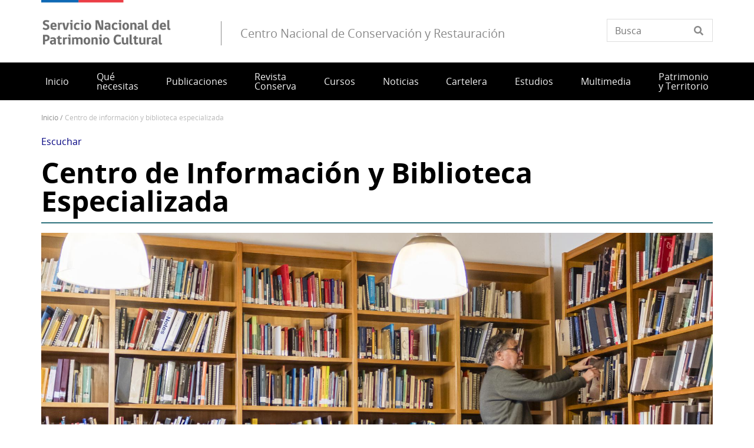

--- FILE ---
content_type: text/html; charset=UTF-8
request_url: https://www.cncr.gob.cl/centro-de-informacion-y-biblioteca-especializada
body_size: 11169
content:
<!DOCTYPE html>
<html lang="es" dir="ltr" prefix="og: https://ogp.me/ns#">
  <head>
    <meta charset="utf-8" />
<script async src="https://www.googletagmanager.com/gtag/js?id=UA-17444180-18"></script>
<script>window.dataLayer = window.dataLayer || [];function gtag(){dataLayer.push(arguments)};gtag("js", new Date());gtag("set", "developer_id.dMDhkMT", true);gtag("config", "UA-17444180-18", {"groups":"default","anonymize_ip":true,"page_placeholder":"PLACEHOLDER_page_path"});</script>
<meta name="description" content="MISIÓN El Centro de Información y Biblioteca Especializada Guillermo Joiko Henríquez (CIBE) tiene como propósito contribuir al conocimiento y valoración del patrimonio, mediante la generación de soluciones integrales para el acceso abierto a servicios y recursos de información especializados, que apoyen la formación, investigación, extensión y gestión patrimonial que realiza la institución y otras entidades del país. FUNCIONES Las funciones principales del Centro de Información y Biblioteca Especializada Guillermo Joiko Henríquez son las siguientes: a. Diseñar, implementar y evaluar estrategias para el mejoramiento continuo del acceso y uso de los recursos de información que produce, gestiona y custodia la entidad, en función de las necesidades de sus usuarios. b. Desarrollar, actualizar y difundir las colecciones bibliográficas y documentales que administra la unidad, mediante procesos de búsqueda, selección, compra, canje, donación y descarte de material. c. Potenciar la cultura digital y la utilización de herramientas tecnológicas para la circulación, distribución y acceso de la información que produce y gestiona la entidad. d. Coordinar y monitorear los procesos editoriales vinculados con las traducciones y publicaciones que produce la institución, a fin de resguardar los estándares de calidad establecidos en las políticas editoriales. e. Diseñar y ejecutar estrategias para la transferencia de conocimientos y metodologías en el campo de la gestión de colecciones bibliográficas, documentales y archivísticas, que fomenten su protección y acceso. SERVICIOS El Centro de Información y Biblioteca Especializada Guillermo Joiko entrega servicios de información y referencia orientados a la circulación abierta y gratuita del conocimiento que se genera en materias de conservación-restauración, entre los que se destacan: Referencia. Brinda asistencia para la resolución de consultas, mediante búsquedas bibliográficas, obtención de documentos, formación en la utilización de los recursos bibliotecarios y otras fuentes de información. Las consultas pueden realizarse de manera presencial, vía correo electrónico o por teléfono; además tienes la posibilidad de enviarnos un requerimiento de información, el que se realiza por medio del formulario de solicitud de información. Catálogo en línea. Los fondos bibliográficos y documentales pueden ser consultados en el Catálogo en Línea que, en conjunto a otras instituciones del Servicio Nacional del Patrimonio Cultural, conforma un sistema integrado de información. Todas las publicaciones generadas por el CNCR se ponen a disposición de la comunidad por medio de la web institucional y los servicios de información y referencia que provee el CIBE. Consulta en sala. Acceso al fondo bibliográfico y documentación interna del Centro Nacional de Conservación y Restauración (CNCR). La consulta debe ser agendada con antelación. Alertas de información. Mediante este servicio se remite en forma periódica y vía correo electrónico los índices de las publicaciones periódicas suscritas por el CIBE. Para solicitar este servicio es necesario efectuar un registro previo. Reproducción de documentos. Se permite la reproducción de documentos, según normativa nacional vigente de propiedad intelectual, Ley 17336. Conexión a wifi. En la consulta presencial se pone a disposición de los usuarios una red inalámbrica de manera gratuita, a la que pueden acceder desde el soporte que estimen conveniente. Boletín de novedades. Boletín trimestral que reúne las últimas adquisiciones del CIBE, cuyo objetivo es difundir las publicaciones más recientes en el ámbito de la conservación y restauración del patrimonio cultural. Destacado del mes. Su objetivo es resaltar mensualmente una publicación de la Colección del CIBE en el que se destaque un tema innovador o de interés para la especialidad. Intercambio y distribución de publicaciones. Por medio de acuerdos de intercambio de publicaciones con instituciones vinculadas a la especialidad, la colección del CIBE se enriquece y contribuye así a la difusión del conocimiento acerca de la conservación y restauración del patrimonio cultural. En este contexto, se difunde y distribuye la revista Conserva y otras publicaciones CNCR en las principales instituciones nacionales e internacionales relacionadas con el patrimonio, recibiendo a cambio interesantes publicaciones que se ingresan al acervo y son dispuestas para su consulta. EQUIPO Leslie Azócar Poblete Jefa Teléfono +56 2 29978725 Correo electrónico leslie.azocar@patrimoniocultural.gob.cl Manuel Villanueva Rojas Técnico Teléfono +56 2 29978270 Correo electrónico manuel.villanueva@patrimoniocultural.gob.cl" />
<link rel="canonical" href="https://www.cncr.gob.cl/centro-de-informacion-y-biblioteca-especializada" />
<meta property="og:url" content="https://www.cncr.gob.cl/centro-de-informacion-y-biblioteca-especializada" />
<meta property="og:title" content="Centro de Información y Biblioteca Especializada" />
<meta property="og:image" content="https://www.cncr.gob.cl/sites/www.cncr.gob.cl/files/2024-08/UDVI2024.33.Jpg" />
<meta property="og:image:url" content="https://www.cncr.gob.cl/sites/www.cncr.gob.cl/files/2024-08/UDVI2024.33.Jpg" />
<meta name="twitter:card" content="summary_large_image" />
<meta name="twitter:description" content="MISIÓN El Centro de Información y Biblioteca Especializada Guillermo Joiko Henríquez (CIBE) tiene como propósito contribuir al conocimiento y valoración del patrimonio, mediante la generación de soluciones integrales para el acceso abierto a servicios y recursos de información especializados, que apoyen la formación, investigación, extensión y gestión patrimonial que realiza la institución y otras entidades del país. FUNCIONES Las funciones principales del Centro de Información y Biblioteca Especializada Guillermo Joiko Henríquez son las siguientes: a. Diseñar, implementar y evaluar estrategias para el mejoramiento continuo del acceso y uso de los recursos de información que produce, gestiona y custodia la entidad, en función de las necesidades de sus usuarios. b. Desarrollar, actualizar y difundir las colecciones bibliográficas y documentales que administra la unidad, mediante procesos de búsqueda, selección, compra, canje, donación y descarte de material. c. Potenciar la cultura digital y la utilización de herramientas tecnológicas para la circulación, distribución y acceso de la información que produce y gestiona la entidad. d. Coordinar y monitorear los procesos editoriales vinculados con las traducciones y publicaciones que produce la institución, a fin de resguardar los estándares de calidad establecidos en las políticas editoriales. e. Diseñar y ejecutar estrategias para la transferencia de conocimientos y metodologías en el campo de la gestión de colecciones bibliográficas, documentales y archivísticas, que fomenten su protección y acceso. SERVICIOS El Centro de Información y Biblioteca Especializada Guillermo Joiko entrega servicios de información y referencia orientados a la circulación abierta y gratuita del conocimiento que se genera en materias de conservación-restauración, entre los que se destacan: Referencia. Brinda asistencia para la resolución de consultas, mediante búsquedas bibliográficas, obtención de documentos, formación en la utilización de los recursos bibliotecarios y otras fuentes de información. Las consultas pueden realizarse de manera presencial, vía correo electrónico o por teléfono; además tienes la posibilidad de enviarnos un requerimiento de información, el que se realiza por medio del formulario de solicitud de información. Catálogo en línea. Los fondos bibliográficos y documentales pueden ser consultados en el Catálogo en Línea que, en conjunto a otras instituciones del Servicio Nacional del Patrimonio Cultural, conforma un sistema integrado de información. Todas las publicaciones generadas por el CNCR se ponen a disposición de la comunidad por medio de la web institucional y los servicios de información y referencia que provee el CIBE. Consulta en sala. Acceso al fondo bibliográfico y documentación interna del Centro Nacional de Conservación y Restauración (CNCR). La consulta debe ser agendada con antelación. Alertas de información. Mediante este servicio se remite en forma periódica y vía correo electrónico los índices de las publicaciones periódicas suscritas por el CIBE. Para solicitar este servicio es necesario efectuar un registro previo. Reproducción de documentos. Se permite la reproducción de documentos, según normativa nacional vigente de propiedad intelectual, Ley 17336. Conexión a wifi. En la consulta presencial se pone a disposición de los usuarios una red inalámbrica de manera gratuita, a la que pueden acceder desde el soporte que estimen conveniente. Boletín de novedades. Boletín trimestral que reúne las últimas adquisiciones del CIBE, cuyo objetivo es difundir las publicaciones más recientes en el ámbito de la conservación y restauración del patrimonio cultural. Destacado del mes. Su objetivo es resaltar mensualmente una publicación de la Colección del CIBE en el que se destaque un tema innovador o de interés para la especialidad. Intercambio y distribución de publicaciones. Por medio de acuerdos de intercambio de publicaciones con instituciones vinculadas a la especialidad, la colección del CIBE se enriquece y contribuye así a la difusión del conocimiento acerca de la conservación y restauración del patrimonio cultural. En este contexto, se difunde y distribuye la revista Conserva y otras publicaciones CNCR en las principales instituciones nacionales e internacionales relacionadas con el patrimonio, recibiendo a cambio interesantes publicaciones que se ingresan al acervo y son dispuestas para su consulta. EQUIPO Leslie Azócar Poblete Jefa Teléfono +56 2 29978725 Correo electrónico leslie.azocar@patrimoniocultural.gob.cl Manuel Villanueva Rojas Técnico Teléfono +56 2 29978270 Correo electrónico manuel.villanueva@patrimoniocultural.gob.cl" />
<meta name="twitter:title" content="Centro de Información y Biblioteca Especializada" />
<meta name="twitter:image" content="https://www.cncr.gob.cl/sites/www.cncr.gob.cl/files/2024-08/UDVI2024.33.Jpg" />
<meta name="Generator" content="Drupal 10 (https://www.drupal.org)" />
<meta name="MobileOptimized" content="width" />
<meta name="HandheldFriendly" content="true" />
<meta name="viewport" content="width=device-width, initial-scale=1.0" />
<link rel="icon" href="/themes/custom/theme_snpc/favicon.ico" type="image/vnd.microsoft.icon" />
<link rel="alternate" hreflang="es" href="https://www.cncr.gob.cl/centro-de-informacion-y-biblioteca-especializada" />

    <title>Centro de Información y Biblioteca Especializada | Centro Nacional de Conservación y Restauración</title>
    <link rel="stylesheet" media="all" href="/sites/www.cncr.gob.cl/files/css/css_66geoHWcJv8h9ZWzL8S1QZia_GrjQCcOiv51_kjLB-A.css?delta=0&amp;language=es&amp;theme=snpc&amp;include=eJyFjkEKwzAMBD9krCcJ2VYbN7YULIWkv2_aBppbYWFnYA9LD9qxKRUeQD-OPg1NiUdIlGd0PbLAhbFmlcC7tyozlLEu1OKp4abitLFpZ7hw3Di91f4Ook21B5MlQzZDLtV1fP3eNFH7MK4Vzo6ihQ2p9CrBnubcj7fGL4S9V8w" />
<link rel="stylesheet" media="all" href="https://use.fontawesome.com/releases/v6.4.2/css/all.css" />
<link rel="stylesheet" media="all" href="https://use.fontawesome.com/releases/v6.4.2/css/v4-shims.css" />
<link rel="stylesheet" media="all" href="/sites/www.cncr.gob.cl/files/css/css_4zeoUeh21olHkzYFLTDfR9c7F-hZMYm39CaOoTkiIW4.css?delta=3&amp;language=es&amp;theme=snpc&amp;include=eJyFjkEKwzAMBD9krCcJ2VYbN7YULIWkv2_aBppbYWFnYA9LD9qxKRUeQD-OPg1NiUdIlGd0PbLAhbFmlcC7tyozlLEu1OKp4abitLFpZ7hw3Di91f4Ook21B5MlQzZDLtV1fP3eNFH7MK4Vzo6ihQ2p9CrBnubcj7fGL4S9V8w" />
<link rel="stylesheet" media="all" href="/sites/www.cncr.gob.cl/files/css/css_aM1CyWns-DllXARAXfCNSK1GWICptEMF6UsP8uK8cwY.css?delta=4&amp;language=es&amp;theme=snpc&amp;include=eJyFjkEKwzAMBD9krCcJ2VYbN7YULIWkv2_aBppbYWFnYA9LD9qxKRUeQD-OPg1NiUdIlGd0PbLAhbFmlcC7tyozlLEu1OKp4abitLFpZ7hw3Di91f4Ook21B5MlQzZDLtV1fP3eNFH7MK4Vzo6ihQ2p9CrBnubcj7fGL4S9V8w" />

    
  </head>
  <body class="path-node page-node-type-pagina snpc-color-paradiso">
    <a href="#main-content" class="visually-hidden focusable">
      Pasar al contenido principal
    </a>
    
      <div class="dialog-off-canvas-main-canvas" data-off-canvas-main-canvas>
    



<div  class="layout-container">
            <header class="header">
    

<figure
   id="block-sitebranding" class="logo"
>
      <a  class="logo__link" href="https://www.cncr.gob.cl/">
                
  
<picture
   class="logo__image"
>
      

  <img
     class="logo__img"
            src="/themes/custom/theme_snpc/logo_v2.png"
          alt="Centro Nacional de Conservación y Restauración"
            />

  </picture>
                    <div class="site-name-after-logo">Centro Nacional de Conservación y Restauración</div>
            </a>
  
  </figure>


<div  data-drupal-selector="views-exposed-form-solr-localhost-searching-block" id="block-snpc-searching-block" class="block views-exposed-form">
  <div>
    
        
          <form action="/buscar" method="get" id="views-exposed-form-solr-localhost-searching-block" accept-charset="UTF-8">
  <div class="js-form-item form-item">
        <input placeholder="Busca" data-drupal-selector="edit-texto" type="text" id="edit-texto" name="texto" value="" size="30" maxlength="128" class="form-text form-item__textfield" />

        </div>


</form>

      </div>
</div>

  

<h2  id="block-mainnavigation" class="h2">
      
  </h2>

  

<div class="main-menu-nav">
  <nav class="main-menu-wrapper">
    <a href="#" id="toggle-expand" class="toggle-expand">
      <span class="toggle-expand__open">
        <span class="toggle-expand__text">Menú principal</span>
      </span>
      <span class="toggle-expand__close">
        <span class="toggle-expand__text">Cerrar</span>
      </span>
    </a>
    <div id="main-nav" class="main-nav">
      


    
                          
    
<ul  class="main-menu">
            
<li  class="main-menu__item">
                <a href="/" class="main-menu__link" data-drupal-link-system-path="&lt;front&gt;">Inicio</a>
          </li>
          
<li  class="main-menu__item">
                <a href="/servicios" class="main-menu__link" data-drupal-link-system-path="servicios">Qué necesitas</a>
          </li>
          
<li  class="main-menu__item">
                <a href="/publicaciones" class="main-menu__link" data-drupal-link-system-path="node/2264">Publicaciones</a>
          </li>
          
<li  class="main-menu__item">
                <a href="https://www.cncr.gob.cl/bienvenida-nueva-plataforma-de-revista-conserva" class="main-menu__link">Revista Conserva</a>
          </li>
          
<li  class="main-menu__item">
                <a href="/cursos-0" class="main-menu__link" data-drupal-link-system-path="node/1712">Cursos</a>
          </li>
          
<li  class="main-menu__item">
                <a href="/noticias" class="main-menu__link" data-drupal-link-system-path="noticias">Noticias</a>
          </li>
          
<li  class="main-menu__item">
                <a href="/cartelera" class="main-menu__link" data-drupal-link-system-path="cartelera">Cartelera</a>
          </li>
          
<li  class="main-menu__item">
                <a href="/colecciones" class="main-menu__link" data-drupal-link-system-path="colecciones">Estudios</a>
          </li>
          
<li  class="main-menu__item">
                <a href="/multimedia" class="main-menu__link" data-drupal-link-system-path="node/2262">Multimedia</a>
          </li>
          
<li  class="main-menu__item">
                <a href="https://www.cncr.gob.cl/memorias-en-el-territorio" title="Plataforma interactiva para visibilizar y poner en valor objetos y obras que sobrevivieron a la clandestinidad en dictadura" class="main-menu__link">Patrimonio y Territorio</a>
          </li>
      </ul>
  

      
    </div>
  </nav>
</div>



<div  id="block-snpc-breadcrumbs" class="block">
  <div>
    
        
          
  <nav role="navigation" aria-labelledby="system-breadcrumb">
    <h2 class="visually-hidden">Sobrescribir enlaces de ayuda a la navegación</h2>
    <ol class="breadcrumb">
          <li class="breadcrumb__item">
                  <a class="breadcrumb__link" href="/">Inicio</a>
              </li>
          <li class="breadcrumb__item">
                  Centro de Información y Biblioteca Especializada
              </li>
        </ol>
  </nav>

      </div>
</div>


<div  id="block-openreadspeakerblock" class="block">
  <div>
    
        
          

<div class="open-readspeaker-ui">
  <div id="readspeaker_button1" class="rs_skip rsbtn rs_preserve">
      <a rel="nofollow" class="rsbtn_play open-readspeaker-button" title="Listen to this page using ReadSpeaker" href="//app-sa.readspeaker.com/cgi-bin/rsent?customerid=9129&amp;lang=es_us&amp;readid=block-snpc-content&amp;url=https%3A%2F%2Fwww.cncr.gob.cl%2Fcentro-de-informacion-y-biblioteca-especializada">
        <span class="rsbtn_left rsimg rspart"><span class="rsbtn_text"><span>Escuchar </span></span></span>
        <span class="rsbtn_right rsimg rsplay rspart"></span>
      </a>
  </div>
</div>

      </div>
</div>


<div  id="block-snpc-page-title" class="block">
  <div>
    
        
          

  
<h1  class="h1">
      <span>Centro de Información y Biblioteca Especializada</span>

  </h1>

      </div>
</div>
<span><div data-drupal-messages-fallback class="hidden"></div></span>

</header>

      
      
    
    
    
  
  <main role="main"  class="main">
    <a id="main-content" tabindex="-1"></a>
    
    <div  class="main-content">
            <div class="region region-content">
    

<div  id="block-snpc-content" class="block">
  <div>
    
        
          

<article  class="node node--pagina node--2346 node--full available-to-copy snpc-node-id-2346 snpc-node-type-pagina">

  
    

    <div>
    


            <div  class="field field--hidden field--type-image field--name-field-image" >  
  
<picture
   loading="eager" width="1920" height="1080" class="image"
>
          <!--[if IE 9]><video style="display: none;"><![endif]-->
          <source srcset="/sites/www.cncr.gob.cl/files/styles/16x9_grande/public/2024-08/UDVI2024.33.Jpg?h=859cfe6d&amp;itok=Wlqd4Mos 1x" media="(min-width: 1000px)" type="image/jpeg" width="1920" height="1080"/>
          <source srcset="/sites/www.cncr.gob.cl/files/styles/16x9_mediano/public/2024-08/UDVI2024.33.Jpg?h=859cfe6d&amp;itok=pA6xN_LM 1x" media="(min-width: 500px)" type="image/jpeg" width="1280" height="720"/>
          <source srcset="/sites/www.cncr.gob.cl/files/styles/16x9_pequeno/public/2024-08/UDVI2024.33.Jpg?h=859cfe6d&amp;itok=QcK9AXwh 1x" media="(max-width: 500px)" type="image/jpeg" width="720" height="405"/>
        <!--[if IE 9]></video><![endif]-->
      

  <img
     class="img"
            src="/sites/www.cncr.gob.cl/files/styles/16x9_grande/public/2024-08/UDVI2024.33.Jpg?h=859cfe6d&amp;itok=Wlqd4Mos"
            />

  </picture>

</div>
      

            <div class="text-long"><p><strong>MISIÓN</strong></p>
<p>El Centro de Información y Biblioteca Especializada Guillermo Joiko Henríquez (CIBE) tiene como propósito contribuir al conocimiento y valoración del patrimonio, mediante la generación de soluciones integrales para el acceso abierto a servicios y recursos de información especializados, que apoyen la formación, investigación, extensión y gestión patrimonial que realiza la institución y otras entidades del país.</p>
<p><strong>FUNCIONES</strong></p>
<p>Las funciones principales del Centro de Información y Biblioteca Especializada Guillermo Joiko Henríquez son las siguientes:</p>
<p>a. Diseñar, implementar y evaluar estrategias para el mejoramiento continuo del acceso y uso de los recursos de información que produce, gestiona y custodia la entidad, en función de las necesidades de sus usuarios.</p>
<p>b. Desarrollar, actualizar y difundir las colecciones bibliográficas y documentales que administra la unidad, mediante procesos de búsqueda, selección, compra, canje, donación y descarte de material.</p>
<p>c. Potenciar la cultura digital y la utilización de herramientas tecnológicas para la circulación, distribución y acceso de la información que produce y gestiona la entidad.</p>
<p>d. Coordinar y monitorear los procesos editoriales vinculados con las traducciones y publicaciones que produce la institución, a fin de resguardar los estándares de calidad establecidos en las políticas editoriales.</p>
<p>e. Diseñar y ejecutar estrategias para la transferencia de conocimientos y metodologías en el campo de la gestión de colecciones bibliográficas, documentales y archivísticas, que fomenten su protección y acceso.</p>
<p><strong>SERVICIOS</strong></p>
<p>El Centro de Información y Biblioteca Especializada Guillermo Joiko entrega servicios de información y referencia&nbsp;&nbsp; orientados a la circulación abierta y gratuita del conocimiento que se genera en materias de conservación-restauración, entre los que se destacan:</p>
<ul>
<li><strong>Referencia.</strong>&nbsp;&nbsp;Brinda asistencia para la resolución de consultas, mediante búsquedas bibliográficas, obtención de documentos, formación en la utilización de los recursos bibliotecarios y otras fuentes de información. Las consultas pueden realizarse de manera presencial, vía correo electrónico o por teléfono; además tienes la posibilidad de enviarnos un requerimiento de información, el que se realiza por medio del&nbsp;<u><a href="https://servicios.cncr.gob.cl/informacion/MTA=">formulario de solicitud de información</a></u>.</li>
</ul>
<ul>
<li><strong>Catálogo en línea</strong>. Los fondos bibliográficos y documentales pueden ser consultados en el&nbsp;<a href="http://www.bncatalogo.cl/F/?func=find-b-0&amp;local_base=cnr01"><u>Catálogo en Líne</u></a><u><a>a</a></u><a href="http://www.bncatalogo.cl/F/?func=find-b-0&amp;local_base=cnr01">&nbsp;</a>&nbsp;que, en conjunto a otras instituciones del Servicio Nacional del Patrimonio Cultural, conforma un sistema integrado de información. Todas las publicaciones generadas por el CNCR se ponen a disposición de la comunidad por medio de la&nbsp;<u>web instituciona<a>l</a></u>&nbsp; y los servicios de información y referencia que provee el CIBE.</li>
</ul>
<ul>
<li><strong>Consulta en sala</strong>. Acceso al fondo bibliográfico y documentación interna del Centro Nacional de Conservación y Restauración (CNCR). La consulta debe ser agendada con antelación.</li>
</ul>
<ul>
<li><strong>Alertas de información</strong>. Mediante este servicio se remite en forma periódica y vía correo electrónico los índices de las publicaciones periódicas suscritas por el CIBE. Para solicitar este servicio es necesario efectuar un registro previo.</li>
</ul>
<ul>
<li><strong>Reproducción de documentos</strong>. Se permite la reproducción de documentos, según normativa nacional vigente de propiedad intelectual, Ley 17336.</li>
</ul>
<ul>
<li><strong>Conexión a wifi.</strong>&nbsp;En la consulta presencial se pone a disposición de los usuarios una red inalámbrica de manera gratuita, a la que pueden acceder desde el soporte que estimen conveniente.</li>
</ul>
<ul>
<li><strong>Boletín de novedades.</strong>&nbsp;Boletín trimestral que reúne las últimas adquisiciones del CIBE, cuyo objetivo es difundir las publicaciones más recientes en el ámbito de la conservación y restauración del patrimonio cultural.</li>
</ul>
<ul>
<li><strong>Destacado del mes.</strong>&nbsp;Su objetivo es resaltar mensualmente una publicación de la Colección del CIBE en el que se destaque un tema innovador o de interés para la especialidad.</li>
</ul>
<ul>
<li><strong>Intercambio y distribución de publicaciones</strong>. &nbsp;Por medio de acuerdos de&nbsp;intercambio de publicaciones con instituciones vinculadas a la especialidad, la colección del CIBE se enriquece y contribuye así a la difusión del conocimiento acerca de la conservación y restauración del patrimonio cultural. En este contexto, se difunde y distribuye la&nbsp;<a>revista Conserva&nbsp;</a>&nbsp;y otras&nbsp;<a>publicaciones CNCR&nbsp;</a>&nbsp;en las principales instituciones nacionales e internacionales relacionadas con el patrimonio, recibiendo a cambio interesantes publicaciones que se ingresan al acervo y son dispuestas para su consulta.</li>
</ul>
<p>&nbsp;</p>
<p><strong>EQUIPO</strong></p>
<p><strong>Leslie Azócar Poblete</strong><br><br>
Jefa&nbsp;<br><br>
Teléfono +56 2 29978725<br><br>
Correo electrónico&nbsp;<a href="mailto:manuel.villanueva@patrimoniocultural.gob.cl">leslie.azocar@patrimoniocultural.gob.cl</a></p>
<p><strong>Manuel Villanueva Rojas</strong><br><br>
Técnico&nbsp;<br><br>
Teléfono +56 2 29978270<br><br>
Correo electrónico&nbsp;<a href="mailto:manuel.villanueva@patrimoniocultural.gob.cl">manuel.villanueva@patrimoniocultural.gob.cl</a><br><br>
<br><br>
&nbsp;</p>
</div>
      
  </div>
</article>

      </div>
</div>

  </div>

      </div>

  </main>

            <footer class="footer">
  <div  class="footer__top">
      <nav role="navigation" aria-labelledby="block-piedepagina-menu" id="block-piedepagina">
            
  <h2 class="visually-hidden" id="block-piedepagina-menu">Pie de página</h2>
  

        

<div class="grilla-menus grid-nav">
  <nav class="menu">
      


    
                          
    
<ul  class="grilla-menu">
            
<li  class="grilla-menu__item grilla-menu__item--with-sub">
                <a href="/quienes-somos" class="grilla-menu__link grilla-menu__link--with-sub" data-drupal-link-system-path="node/1674">¿Quiénes somos?</a>
              <span class="expand-sub"></span>
          
                                    
    
<ul  class="grilla-menu grilla-menu--sub grilla-menu--sub-1">
            
<li  class="grilla-menu__item grilla-menu__item--sub grilla-menu__item--sub-1">
                <a href="/mision-y-lineas-estrategicas" class="grilla-menu__link grilla-menu__link--sub grilla-menu__link--sub-1" data-drupal-link-system-path="node/2373">Misión y Líneas Estratégicas</a>
          </li>
          
<li  class="grilla-menu__item grilla-menu__item--sub grilla-menu__item--sub-1">
                <a href="/profesionales-cncr" class="grilla-menu__link grilla-menu__link--sub grilla-menu__link--sub-1" data-drupal-link-system-path="node/2364">Equipo</a>
          </li>
          
<li  class="grilla-menu__item grilla-menu__item--sub grilla-menu__item--sub-1 grilla-menu__item--with-sub">
                <a href="/historia-del-cncr" class="grilla-menu__link grilla-menu__link--sub grilla-menu__link--sub-1 grilla-menu__link--with-sub" data-drupal-link-system-path="node/1686">Historia </a>
              <span class="expand-sub"></span>
          
                          
    
<ul  class="grilla-menu grilla-menu--sub grilla-menu--sub-1 grilla-menu--sub-2">
            
<li  class="grilla-menu__item grilla-menu__item--sub grilla-menu__item--sub-2">
                <a href="/inicios-y-sus-primeras-lineas-de-accion" class="grilla-menu__link grilla-menu__link--sub grilla-menu__link--sub-2" data-drupal-link-system-path="node/1948">Inicios y sus primeras líneas de acción</a>
          </li>
          
<li  class="grilla-menu__item grilla-menu__item--sub grilla-menu__item--sub-2">
                <a href="/posicionamiento-y-especializacion" class="grilla-menu__link grilla-menu__link--sub grilla-menu__link--sub-2" data-drupal-link-system-path="node/2098">Posicionamiento y especialización </a>
          </li>
          
<li  class="grilla-menu__item grilla-menu__item--sub grilla-menu__item--sub-2">
                <a href="/profesionalizacion-de-la-disciplina" class="grilla-menu__link grilla-menu__link--sub grilla-menu__link--sub-2" data-drupal-link-system-path="node/1914">Profesionalización de la disciplina</a>
          </li>
          
<li  class="grilla-menu__item grilla-menu__item--sub grilla-menu__item--sub-2">
                <a href="/nuevos-escenarios-sociales" class="grilla-menu__link grilla-menu__link--sub grilla-menu__link--sub-2" data-drupal-link-system-path="node/2000">Nuevos escenarios sociales</a>
          </li>
          
<li  class="grilla-menu__item grilla-menu__item--sub grilla-menu__item--sub-2">
                <a href="/evolucion-y-desarrollo" class="grilla-menu__link grilla-menu__link--sub grilla-menu__link--sub-2" data-drupal-link-system-path="node/2018">Evolución y desarrollo</a>
          </li>
      </ul>
  
      </li>
      </ul>
  
      </li>
          
<li  class="grilla-menu__item grilla-menu__item--active grilla-menu__item--with-sub">
                <a href="/areas-de-trabajo" class="grilla-menu__link grilla-menu__link--active grilla-menu__link--with-sub" data-drupal-link-system-path="node/2344">Áreas de trabajo</a>
              <span class="expand-sub"></span>
          
                                    
    
<ul  class="grilla-menu grilla-menu--sub grilla-menu--sub-1">
            
<li  class="grilla-menu__item grilla-menu__item--sub grilla-menu__item--sub-1">
                <a href="/direccion" class="grilla-menu__link grilla-menu__link--sub grilla-menu__link--sub-1" data-drupal-link-system-path="node/2360">Dirección</a>
          </li>
          
<li  class="grilla-menu__item grilla-menu__item--sub grilla-menu__item--sub-1">
                <a href="/unidad-de-extension-y-comunicaciones" class="grilla-menu__link grilla-menu__link--sub grilla-menu__link--sub-1" data-drupal-link-system-path="node/2356">Extensión y Comunicaciones</a>
          </li>
          
<li  class="grilla-menu__item grilla-menu__item--active grilla-menu__item--sub grilla-menu__item--sub-1">
                <a href="/centro-de-informacion-y-biblioteca-especializada" class="grilla-menu__link grilla-menu__link--active grilla-menu__link--sub grilla-menu__link--sub-1 is-active" data-drupal-link-system-path="node/2346" aria-current="page">Centro de Información y Biblioteca Especializada </a>
          </li>
          
<li  class="grilla-menu__item grilla-menu__item--sub grilla-menu__item--sub-1">
                <a href="/unidad-patrimonio-arqueologico-y-etnografico" class="grilla-menu__link grilla-menu__link--sub grilla-menu__link--sub-1" data-drupal-link-system-path="node/2082">Patrimonio Arquelógico y Etnográfico</a>
          </li>
          
<li  class="grilla-menu__item grilla-menu__item--sub grilla-menu__item--sub-1">
                <a href="/unidad-patrimonio-artes-visuales" class="grilla-menu__link grilla-menu__link--sub grilla-menu__link--sub-1" data-drupal-link-system-path="node/1852">Patrimonio de las Artes Visuales</a>
          </li>
          
<li  class="grilla-menu__item grilla-menu__item--sub grilla-menu__item--sub-1">
                <a href="/unidad-de-patrimonio-construido-y-escultorico" class="grilla-menu__link grilla-menu__link--sub grilla-menu__link--sub-1" data-drupal-link-system-path="node/1890">Patrimonio Construido y Escultórico</a>
          </li>
          
<li  class="grilla-menu__item grilla-menu__item--sub grilla-menu__item--sub-1">
                <a href="/unidad-de-patrimonio-grafico-y-documental" class="grilla-menu__link grilla-menu__link--sub grilla-menu__link--sub-1" data-drupal-link-system-path="node/1858">Patrimonio Gráfico y Documental</a>
          </li>
          
<li  class="grilla-menu__item grilla-menu__item--sub grilla-menu__item--sub-1">
                <a href="/unidad-de-patrimonio-y-territorio" class="grilla-menu__link grilla-menu__link--sub grilla-menu__link--sub-1" data-drupal-link-system-path="node/1966">Patrimonio y Territorio</a>
          </li>
          
<li  class="grilla-menu__item grilla-menu__item--sub grilla-menu__item--sub-1">
                <a href="/unidad-de-ciencias-de-la-conservacion" class="grilla-menu__link grilla-menu__link--sub grilla-menu__link--sub-1" data-drupal-link-system-path="node/1676">Ciencias de la Conservación</a>
          </li>
          
<li  class="grilla-menu__item grilla-menu__item--sub grilla-menu__item--sub-1">
                <a href="/unidad-de-documentacion-visual-e-imagenologia" class="grilla-menu__link grilla-menu__link--sub grilla-menu__link--sub-1" data-drupal-link-system-path="node/1962">Documentación Visual e Imagenología</a>
          </li>
          
<li  class="grilla-menu__item grilla-menu__item--sub grilla-menu__item--sub-1">
                <a href="/administracion-y-finanzas" class="grilla-menu__link grilla-menu__link--sub grilla-menu__link--sub-1" data-drupal-link-system-path="node/2358">Administración y Finanzas</a>
          </li>
      </ul>
  
      </li>
          
<li  class="grilla-menu__item">
                <a href="https://www.cncr.gob.cl/geoportal-memorias-en-el-territorio" title="Plataforma interactiva para visibilizar y poner en valor objetos y obras que sobrevivieron a la clandestinidad en dictadura" class="grilla-menu__link">Minisitio &quot;Memorias en el territorio&quot;</a>
          </li>
      </ul>
  
  </nav>
</div>

  </nav>


<div  id="block-redessocialesblock" class="block">
  <div>
    
        
          

<div  class="block block--no-title block--redes-sociales" >
  <div class="inner-block">
          <h2 class="h2">Redes sociales</h2>
    
        <ul>
          <li>
        <a href="https://www.instagram.com/servicio_patrimonio/">
          <i class="fab fa-instagram"></i>
          <span>Instagram</span>
        </a>
      </li>
          <li>
        <a href="https://www.facebook.com/patrimoniochile/">
          <i class="fab fa-facebook-f"></i>
          <span>Facebook</span>
        </a>
      </li>
          <li>
        <a href="https://twitter.com/patrimonio_cl">
          <i class="fab fa-twitter"></i>
          <span></span>
        </a>
      </li>
          <li>
        <a href="https://www.youtube.com/user/dibamtv">
          <i class="fab fa-youtube"></i>
          <span>Youtube</span>
        </a>
      </li>
      </ul>
    </div>
</div>

      </div>
</div>


<div  id="block-bannersobligatioriosblock" class="block block--no-title block--banners-obligatorios" >
  <div class="inner-block">
          <h2 class="h2">Banners obligatiorios block</h2>
    
          
  <div class="grid grid--columns-4">
          <div class="b-require banner banner--obligatorio grid__item">
        <a class="link--banner" href="https://www.patrimoniocultural.gob.cl/aviso-importante-sobre-ley-del-lobby">Ley del Lobby</a>
      </div>
          <div class="b-require banner banner--obligatorio grid__item">
        <a class="link--banner" href="https://www.patrimoniocultural.gob.cl/614/w3-propertyvalue-40755.html">Sistema Integral de Atención Ciudadana (SIAC)</a>
      </div>
          <div class="b-require banner banner--obligatorio grid__item">
        <a class="link--banner" href="https://www.patrimoniocultural.gob.cl/614/w3-propertyvalue-123781.html">Estados Financieros</a>
      </div>
          <div class="b-require banner banner--obligatorio grid__item">
        <a class="link--banner" href="http://www.mercadopublico.cl/Portal/FeedOrg.aspx?qs=6YL18o2afRApDMClFTeotg%3D%3D">Participe en nuestras licitaciones</a>
      </div>
    
    
    
  </div>
  <div class="grid grid--columns-4">
          <div class="b-require banner banner--obligatorio grid__item">
        <a class="link--banner" href="https://www.patrimoniocultural.gob.cl/informe-cuenta-publica-participativa-serpat-2025">Cuenta Pública</a>
      </div>
          <div class="b-require banner banner--obligatorio grid__item">
        <a class="link--banner" href="http://www.empleospublicos.cl/">Portal de Empleos Públicos</a>
      </div>
          <div class="b-require banner banner--obligatorio grid__item">
        <a class="link--banner" href="https://www.patrimoniocultural.gob.cl/614/w3-propertyvalue-109731.html">Convenios de Colaboración</a>
      </div>
          <div class="b-require banner banner--obligatorio grid__item">
        <a class="link--banner" href="https://www.portaltransparencia.cl/PortalPdT/pdtta?codOrganismo=BC003">Gobierno Transparente</a>
      </div>
    
    
    
  </div>
  <div class="grid grid--columns-4">
          <div class="b-require banner banner--obligatorio grid__item">
        <a class="link--banner" href="https://www.portaltransparencia.cl/PortalPdT/web/guest/directorio-de-organismos-regulados?p_p_id=pdtorganismos_WAR_pdtorganismosportlet&amp;orgcode=f93b307e4f1d95ca5d0972d14d47e4cf">Solicitud de Información de Ley de Transparencia</a>
      </div>
          <div class="b-require banner banner--obligatorio grid__item">
        <a class="link--banner" href="https://tramites.patrimoniocultural.gob.cl/">Trámites en línea</a>
      </div>
          <div class="b-require banner banner--obligatorio grid__item">
        <a class="link--banner" href="https://www.patrimoniocultural.gob.cl/ley-de-inclusion-en-el-serpat">Ley de inclusión en el Serpat</a>
      </div>
          <div class="b-require banner banner--obligatorio grid__item">
        <a class="link--banner" href="https://www.patrimoniocultural.gob.cl/politica-interna-de-gestion-ambiental-del-servicio-nacional-del-patrimonio-cultural">Política Interna de Gestión Ambiental Serpat</a>
      </div>
    
    
    
  </div>
  <div class="grid grid--columns-4">
          <div class="b-require banner banner--obligatorio grid__item">
        <a class="link--banner" href="https://www.patrimoniocultural.gob.cl/desviaciones-del-plan-de-compras">Desviaciones del Plan de Compras </a>
      </div>
    
    
                  <div class="b-require grid__item"></div>
              <div class="b-require grid__item"></div>
              <div class="b-require grid__item"></div>
          
  </div>

      </div>
</div>

  </div>
</footer>

              <div  class="footer__bottom">
  <div  class="footer__bottom-content">
      

<div  id="block-snpcbrandingfooterblock" class="block">
  <div>
    
        
          <div class="clear-both">
  <div  class="footer__content footer__content--container clear-both">
    <div class="footer__bottom--left-column footer__bottom--column">
      
<figure
   class="figure"
>
      <a  class="figure__link" href="/">
                
  
<picture
   class="figure__image"
>
      

  <img
     class="figure__img"
            src="https://www.cncr.gob.cl/sites/www.cncr.gob.cl/files/snpc-footer-images/logo_Serpat_portal_footer.png"
          alt="Logo"
            />

  </picture>
                  </a>
  
  </figure>
    </div>
    <div class="footer__bottom--right-column footer__bottom--column">
      <p>Dirección: Recoleta 683, Santiago, Chile.&nbsp;<a href="https://www.google.cl/maps/place/Av.+Recoleta+683,+Recoleta,+Regi%C3%B3n+Metropolitana/@-33.4245523,-70.6476227,17z/data=!3m1!4b1!4m5!3m4!1s0x9662c5955f5d37ab:0x9085d6ad949f8667!8m2!3d-33.4245568!4d-70.6454287">Ver mapa</a></p>
<p>Tel:&nbsp;<a href="tel://+56224971231">+56229978240​</a>&nbsp;| E-mail:&nbsp;<a href="mailto:cncr@patrimoniocultural.gob.cl">cncr@patrimoniocultural.gob.cl</a></p>
<p><a href="https://www.patrimoniocultural.gob.cl/sistema-integral-de-informacion-y-atencion-ciudadana-siac">Atención Ciudadana</a>&nbsp;|&nbsp;<a href="https://www.patrimoniocultural.gob.cl/terminos-legales-y-condiciones-generales-de-uso-del-portal-web-serpat">Términos y condiciones de uso</a></p>
<p><a href="https://www.patrimoniocultural.gob.cl/">Servicio Nacional del Patrimonio Cultural</a></p>

    </div>
  </div>
  <div class="site-end">
    <p>© Servicio Nacional del Patrimonio Cultural</p>
  </div>
</div>

      </div>
</div>

  </div>
</div>

      </div>

  </div>

    
    <script type="application/json" data-drupal-selector="drupal-settings-json">{"path":{"baseUrl":"\/","pathPrefix":"","currentPath":"node\/2346","currentPathIsAdmin":false,"isFront":false,"currentLanguage":"es"},"pluralDelimiter":"\u0003","suppressDeprecationErrors":true,"ajaxPageState":{"libraries":"[base64]","theme":"snpc","theme_token":null},"ajaxTrustedUrl":{"\/buscar":true},"ajaxLoader":{"markup":"\u003Cdiv class=\u0022ajax-throbber sk-flow\u0022\u003E\n              \u003Cdiv class=\u0022sk-flow-dot\u0022\u003E\u003C\/div\u003E\n              \u003Cdiv class=\u0022sk-flow-dot\u0022\u003E\u003C\/div\u003E\n              \u003Cdiv class=\u0022sk-flow-dot\u0022\u003E\u003C\/div\u003E\n            \u003C\/div\u003E","hideAjaxMessage":false,"alwaysFullscreen":false,"throbberPosition":"body"},"back_to_top":{"back_to_top_button_trigger":100,"back_to_top_speed":1200,"back_to_top_prevent_on_mobile":true,"back_to_top_prevent_in_admin":true,"back_to_top_button_type":"image","back_to_top_button_text":"Volver arriba"},"google_analytics":{"account":"UA-17444180-18","trackOutbound":true,"trackMailto":true,"trackTel":true,"trackDownload":true,"trackDownloadExtensions":"7z|aac|arc|arj|asf|asx|avi|bin|csv|doc(x|m)?|dot(x|m)?|exe|flv|gif|gz|gzip|hqx|jar|jpe?g|js|mp(2|3|4|e?g)|mov(ie)?|msi|msp|pdf|phps|png|ppt(x|m)?|pot(x|m)?|pps(x|m)?|ppam|sld(x|m)?|thmx|qtm?|ra(m|r)?|sea|sit|tar|tgz|torrent|txt|wav|wma|wmv|wpd|xls(x|m|b)?|xlt(x|m)|xlam|xml|z|zip"},"data":{"extlink":{"extTarget":true,"extTargetAppendNewWindowDisplay":true,"extTargetAppendNewWindowLabel":"(opens in a new window)","extTargetNoOverride":true,"extNofollow":false,"extTitleNoOverride":false,"extNoreferrer":true,"extFollowNoOverride":false,"extClass":"ext","extLabel":"(Enlace externo)","extImgClass":false,"extSubdomains":true,"extExclude":"","extInclude":"","extCssExclude":"","extCssInclude":"","extCssExplicit":".text-long,.option-container","extAlert":false,"extAlertText":"This link will take you to an external web site. We are not responsible for their content.","extHideIcons":false,"mailtoClass":"mailto","telClass":"0","mailtoLabel":"(Enlace env\u00eda correo electr\u00f3nico)","telLabel":"(link is a phone number)","extUseFontAwesome":true,"extIconPlacement":"append","extPreventOrphan":false,"extFaLinkClasses":"fa fa-external-link","extFaMailtoClasses":"fa fa-envelope-o","extAdditionalLinkClasses":"","extAdditionalMailtoClasses":"","extAdditionalTelClasses":"","extFaTelClasses":"fa fa-phone","allowedDomains":[],"extExcludeNoreferrer":""}},"user":{"uid":0,"permissionsHash":"494c96f88b93486dc8970ea7c57a90a12209db1abfbc9adcc2496e31bff069f1"}}</script>
<script src="/sites/www.cncr.gob.cl/files/js/js_ntYRv7bMsPvXLnYsvgj6j0l7_WwKyEMtAwdragtEZyc.js?scope=footer&amp;delta=0&amp;language=es&amp;theme=snpc&amp;include=eJxljYEKwyAQQ3_I1U86oh7O9rwTtdD9_cpW2NggkJcQCFYcJIbE3ePDy7x3C4G7C4gbTTvV_BfTOhwfU4puPvW9QZYrumyWhQkKecwSh_8tnDVW6ow0GmM7nwNGif91szGpWmI3tEWfxQLkzRVFb5V1f0Xai7980XM_CKkWfQK6AVax"></script>
<script src="//cdn-sa.readspeaker.com/script/9129/webReader/webReader.js?pids=wr"></script>
<script src="/sites/www.cncr.gob.cl/files/js/js_9b-qIDTWIZD2GFeAabyvRwtk0-bPCR46Plorp43XIZ0.js?scope=footer&amp;delta=2&amp;language=es&amp;theme=snpc&amp;include=eJxljYEKwyAQQ3_I1U86oh7O9rwTtdD9_cpW2NggkJcQCFYcJIbE3ePDy7x3C4G7C4gbTTvV_BfTOhwfU4puPvW9QZYrumyWhQkKecwSh_8tnDVW6ow0GmM7nwNGif91szGpWmI3tEWfxQLkzRVFb5V1f0Xai7980XM_CKkWfQK6AVax"></script>

  </body>
</html>
